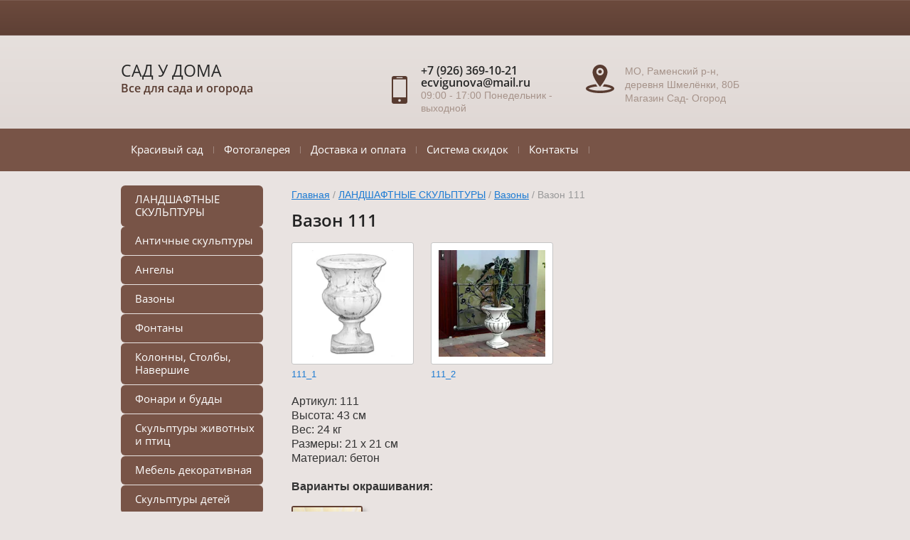

--- FILE ---
content_type: text/html; charset=utf-8
request_url: http://xn--80aala4blrs.xn--p1ai/vazon-111
body_size: 7223
content:
<!doctype html>
<html lang="ru">
<head>
<meta charset="utf-8">
<meta name="robots" content="all">
<title>Вазон 111</title>
<meta name="description" content="Вазон 111">
<meta name="keywords" content="Вазон 111">
<meta name="SKYPE_TOOLBAR" content="SKYPE_TOOLBAR_PARSER_COMPATIBLE">
<meta name="viewport" content="width=device-width, initial-scale=1.0, maximum-scale=1.0, user-scalable=no">
<meta name="format-detection" content="telephone=no">
<meta http-equiv="x-rim-auto-match" content="none">

<link rel="stylesheet" href="/t/v1008/images/theme0/styles.scss.css">
<link rel="stylesheet" href="/t/v1008/images/theme0/styles.scss.css">
<link rel="stylesheet" href="/t/images/css/oper_style.css">
<link rel="stylesheet" href="/g/css/styles_articles_tpl.css">
<link rel="stylesheet" href="/t/v1008/images/css/slick.css">
<link rel="stylesheet" href="/t/v1008/images/css/slick-theme.css">
<script src="/g/libs/jquery/1.10.2/jquery.min.js"></script>
<script src="/t/v1008/images/js/waslidemenu.js"></script>
<script src="/g/s3/misc/math/0.0.1/s3.math.js"></script>
<script src="/g/s3/misc/eventable/0.0.1/s3.eventable.js"></script>
<script src="/g/s3/menu/allin/0.0.2/s3.menu.allin.js"></script>
<script src="/t/v1008/images/js/owl.carousel.min.js"></script>
<script src="/t/v1008/images/js/resizeController.js"></script>
<script src="/t/v1008/images/js/slick.js"></script>
<script type="text/javascript" src="/t/v1008/images/js/jquery.megapopup.form.js"></script>
<script src="/shared/misc/includeform.js"></script>
<link rel='stylesheet' type='text/css' href='/shared/highslide-4.1.13/highslide.min.css'/>
<script type='text/javascript' src='/shared/highslide-4.1.13/highslide-full.packed.js'></script>
<script type='text/javascript'>
hs.graphicsDir = '/shared/highslide-4.1.13/graphics/';
hs.outlineType = null;
hs.showCredits = false;
hs.lang={cssDirection:'ltr',loadingText:'Загрузка...',loadingTitle:'Кликните чтобы отменить',focusTitle:'Нажмите чтобы перенести вперёд',fullExpandTitle:'Увеличить',fullExpandText:'Полноэкранный',previousText:'Предыдущий',previousTitle:'Назад (стрелка влево)',nextText:'Далее',nextTitle:'Далее (стрелка вправо)',moveTitle:'Передвинуть',moveText:'Передвинуть',closeText:'Закрыть',closeTitle:'Закрыть (Esc)',resizeTitle:'Восстановить размер',playText:'Слайд-шоу',playTitle:'Слайд-шоу (пробел)',pauseText:'Пауза',pauseTitle:'Приостановить слайд-шоу (пробел)',number:'Изображение %1/%2',restoreTitle:'Нажмите чтобы посмотреть картинку, используйте мышь для перетаскивания. Используйте клавиши вперёд и назад'};</script>

            <!-- 46b9544ffa2e5e73c3c971fe2ede35a5 -->
            <script src='/shared/s3/js/lang/ru.js'></script>
            <script src='/shared/s3/js/common.min.js'></script>
        <link rel='stylesheet' type='text/css' href='/shared/s3/css/calendar.css' /><link rel="icon" href="/favicon.ico" type="image/x-icon">

<!--s3_require-->
<link rel="stylesheet" href="/g/basestyle/1.0.0/gallery/gallery.css" type="text/css"/>
<link rel="stylesheet" href="/g/basestyle/1.0.0/gallery/gallery.blue.css" type="text/css"/>
<script type="text/javascript" src="/g/basestyle/1.0.0/gallery/gallery.js"></script>
<!--/s3_require-->

<script src="/t/v1008/images/js/main.js" charset="utf-8"></script>
    <script src="http://api-maps.yandex.ru/2.0-stable/?load=package.full&lang=ru" type="text/javascript"></script>
<!--[if lt IE 10]>
<script src="/g/libs/ie9-svg-gradient/0.0.1/ie9-svg-gradient.min.js"></script>
<script src="/g/libs/jquery-placeholder/2.0.7/jquery.placeholder.min.js"></script>
<script src="/g/libs/jquery-textshadow/0.0.1/jquery.textshadow.min.js"></script>
<script src="/g/s3/misc/ie/0.0.1/ie.js"></script>
<![endif]-->
<!--[if lt IE 9]>
<script src="/g/libs/html5shiv/html5.js"></script>
<![endif]-->

 <link rel="stylesheet" href="/t/v1008/images/theme0/styles.scss.css">

</head>
<body>
	
	<div class="site-wrapper">
		<header role="banner" class="site-header">
			<div class="header-top-panel">
				<div class="panel-inner clear-self">
														</div>
			</div>
			<div class="site-header-inner">
				<div class="inner-container clear-self">
					<div class="header-left-container clear-self">
												<div class="site-header-name"><a href="http://xn--80aala4blrs.xn--p1ai">САД У ДОМА</a></div>												<div class="site-header-activity">Все для сада и огорода</div>
											</div>
					<div class="header-right-part">
										<div class="phone-top">
						<div class="phone-icon">
							<svg xmlns="http://www.w3.org/2000/svg" xmlns:xlink="http://www.w3.org/1999/xlink" preserveAspectRatio="xMidYMid" width="22" height="39" viewBox="0 0 22 39">
							  <path d="M19.172,-0.001 L2.830,-0.001 C1.266,-0.001 0.003,1.272 0.003,2.840 L0.003,36.162 C0.003,37.729 1.266,39.000 2.830,39.000 L19.172,39.000 C20.732,39.000 21.997,37.729 21.997,36.162 L21.997,2.840 C21.997,1.272 20.732,-0.001 19.172,-0.001 ZM6.968,1.724 L15.036,1.724 C15.239,1.724 15.404,2.030 15.404,2.407 C15.404,2.786 15.239,3.093 15.036,3.093 L6.968,3.093 C6.763,3.093 6.600,2.786 6.600,2.407 C6.600,2.030 6.763,1.724 6.968,1.724 ZM11.002,36.197 C10.007,36.197 9.197,35.383 9.197,34.383 C9.197,33.383 10.007,32.573 11.002,32.573 C11.994,32.573 12.803,33.383 12.803,34.383 C12.803,35.383 11.994,36.197 11.002,36.197 ZM19.879,29.987 L2.122,29.987 L2.122,4.793 L19.879,4.793 L19.879,29.987 Z" class="svg"/>
							</svg>
						</div>
						<div class="phone-inner">
															<div><a href="tel:+7 (926) 369-10-21">+7 (926) 369-10-21</a></div>
															<div><a href="tel:ecvigunova@mail.ru">ecvigunova@mail.ru</a></div>
														<span class="time">09:00 - 17:00 Понедельник - выходной</span>
						</div>
					</div>
															<div class="adress-top">
						<div class="adress-icon">
							<svg xmlns="http://www.w3.org/2000/svg" xmlns:xlink="http://www.w3.org/1999/xlink" preserveAspectRatio="xMidYMid" width="40" height="40" viewBox="0 0 40 40">
							  <path d="M20.003,39.998 C8.957,39.998 0.003,37.142 0.003,33.620 C0.003,30.758 5.920,28.336 14.067,27.529 C14.922,28.769 15.724,29.849 16.393,30.717 C9.779,31.117 5.443,32.552 3.829,33.621 C5.720,34.873 11.339,36.636 20.003,36.636 C28.666,36.636 34.285,34.874 36.176,33.621 C34.562,32.552 30.223,31.115 23.602,30.716 C24.270,29.848 25.071,28.767 25.925,27.528 C34.079,28.333 40.003,30.756 40.002,33.620 C40.002,37.143 31.048,39.998 20.003,39.998 ZM9.524,10.528 C9.524,4.713 14.213,-0.001 20.001,-0.001 C25.789,-0.001 30.479,4.713 30.479,10.528 C30.479,18.818 20.001,31.190 20.001,31.190 C20.001,31.190 9.524,18.861 9.524,10.528 ZM25.170,9.900 C25.170,7.031 22.855,4.706 20.002,4.706 C17.148,4.706 14.834,7.031 14.834,9.900 C14.834,12.768 17.148,15.094 20.002,15.094 C22.855,15.094 25.170,12.768 25.170,9.900 ZM20.001,7.346 C21.404,7.346 22.542,8.489 22.542,9.900 C22.542,11.310 21.404,12.453 20.001,12.453 C18.598,12.453 17.460,11.310 17.460,9.900 C17.460,8.489 18.598,7.346 20.001,7.346 Z" class="svg"/>
							</svg>
						</div>
						<div class="adress-inner">
							МО, Раменский р-н, <br />
деревня Шмелёнки, 80Б<br />
Магазин Сад- Огород
						</div>
					</div>
										</div>
				</div>
			</div>
			<div class="menu-wrapper" rel="nofollow">
				<nav class="menu-top-wrap clear-self">
					<ul class="menu-default menu-top"><li><a href="/"  target="_blank">Красивый сад</a></li><li><a href="/fotogalereya" >Фотогалерея</a></li><li><a href="/dostavka-i-oplata" >Доставка и оплата</a></li><li><a href="/sistema-skidok" >Система скидок</a></li><li><a href="/kontakty" >Контакты</a></li></ul>	            </nav>
            </div>
            <div class="navigation-button"><span>&nbsp;</span></div>
            <div class="navigation-close"><span>&nbsp;</span></div>
            <div class="navigation__wrapper">
                <nav class="navigation">
                    <ul class="menu-default">
																								<li class="sublevel"><a class="has" href="/">Красивый сад</a>
																																																			</li>
																																		<li ><a  href="/fotogalereya">Фотогалерея</a>
																																																			</li>
																																		<li ><a  href="/dostavka-i-oplata">Доставка и оплата</a>
																																																			</li>
																																		<li ><a  href="/sistema-skidok">Система скидок</a>
																																																			</li>
																																		<li ><a  href="/kontakty">Контакты</a>
																																		</li>
				</ul>
                </nav>
            </div>
		</header> <!-- .site-header -->
				<div class="center-blocks">
			<div class="site-container">
				<aside role="complementary" class="site-sidebar left">
										<nav class="menu-left-wrap">
					    <ul class="menu-left menu-default">
					    					    					    					    <li><a href="/landshaftnyye-figury">ЛАНДШАФТНЫЕ СКУЛЬПТУРЫ</a>
					    					    					    					    					    					    <ul>
					    					    					    					    <li><a href="/antichnyye-skulptupy">Античные скульптуры</a>
					    					    					    					    					    					    </li>
					    					    					    					    					    <li><a href="/angely">Ангелы</a>
					    					    					    					    					    					    </li>
					    					    					    					    					    <li><a href="/vazony">Вазоны</a>
					    					    					    					    					    					    </li>
					    					    					    					    					    <li><a href="/fontany">Фонтаны</a>
					    					    					    					    					    					    </li>
					    					    					    					    					    <li><a href="/kolonny-stolby-navershiye">Колонны, Столбы, Навершие</a>
					    					    					    					    					    					    </li>
					    					    					    					    					    <li><a href="/fonari-i-buddy">Фонари и будды</a>
					    					    					    					    					    					    </li>
					    					    					    					    					    <li><a href="/skulptury-zhivotnyh-i-ptic">Скульптуры животных и птиц</a>
					    					    					    					    					    					    </li>
					    					    					    					    					    <li><a href="/mebel-dekorativnaya">Мебель декоративная</a>
					    					    					    					    					    					    </li>
					    					    					    					    					    <li><a href="/skulptury-detej">Скульптуры детей</a>
					    					    					    					    					    					    </li>
					    					    					    					    					    <li><a href="/skulptury-dekorativnye">Скульптуры декоративные</a>
					    					    					    					    					    					    </li>
					    					    					    					    					    <li><a href="/rasprodazha">Распродажа</a>
					    					    					    					    					    					    </li>
					    					    </ul></li>
					    					    					    					    					    <li><a href="/krasnaya-glina">КРАСНАЯ ГЛИНА</a>
					    					    					    					    					    					    </li>
					    					    					    					    					    <li><a href="/izdeliya-iz-shamota">ИЗДЕЛИЯ ИЗ ШАМОТА</a>
					    					    					    					    					    					    </li>
					    					    					    					    					    <li><a href="/gorshki-dlya-tsvetov">ГОРШКИ ДЛЯ ЦВЕТОВ</a>
					    					    					    					    					    					    </li>
					    					    					    					    					    <li><a href="/dekorativnyye-prudy">ДЕКОРАТИВНЫЕ ПРУДЫ</a>
					    					    					    					    					    					    </li>
					    					    					    					    					    <li><a href="/pleten">ПЛЕТЕНЬ</a>
					    					    					    					    					    					    </li>
					    					    					    					    					    <li><a href="/dekorativnyye-kamni">ДЕКОРАТИВНЫЕ КАМНИ</a>
					    					    					    					    					    					    </li>
					    					    					    					    					    <li><a href="/dekorativnyye-figury">ДЕКОРАТИВНЫЕ ФИГУРЫ</a>
					    					    					    					    					    					    </li>
					    					    					    					    					    <li><a href="/rasteniya-dlya-sada-1">РАСТЕНИЯ ДЛЯ САДА</a>
					    					    					    					    					    					    </li>
					    					    					    					    					    <li><a href="/vse-dlya-sada-1">ВСЕ ДЛЯ САДА</a>
					    					    					    					    					    					    </li>
					    					    					    					    					    <li><a href="/kora-shchepa-1">КОРА, ЩЕПА</a>
					    					    					    					    					    					    </li>
					    					    					    					    					    <li><a href="/mangaly">МАНГАЛЫ</a>
					    					    					    					    					    					    </li>
					    					    					    					    					    <li><a href="/derevyannyy-dekor-dlya-sada">ДЕРЕВЯННЫЙ ДЕКОР ДЛЯ САДА</a>
					    					    					    					    					    					    </li>
					    					    					    					    					    <li><a href="/vazy-dlya-doma-2">ВАЗЫ ДЛЯ ДОМА</a>
					    					    					    					    					    					    </li>
					    					    					    					    					    <li><a href="/pletennaya-mebel-iz-lozy">Плетенная мебель из лозы</a>
					    					    					    					    </li></ul>
					    					</nav>
															<a href="http://садудома.рф/rasprodazha" class="edit-block-wrap">
						<div class="edit-block-title">Распродажа</div>
						<div class="edit-block-text"><p>&nbsp;</p>

<p><span style="color: #800000; font-family: 'arial black', 'avant garde';"><strong><span style="color: #800000; font-family: 'arial black', 'avant garde';">ГОТОВИМСЯ К ВЕСНЕ И КРАСИВОЙ ДАЧЕ !</span></strong></span></p>

<p><span style="color: #993300;">&nbsp;</span></p></div>
						<div class="edit-block-image"><img src="/thumb/2/Em-xYh6Qmi2usqNC3WZiJw/160c160/d/s204079_2.jpg" alt="Распродажа" /></div>
						<div class="clear"></div>
					</a>
									</aside> <!-- .site-sidebar.left -->
				<main role="main" class="site-main">
					<div class="site-main__inner">
												<div class="path">
<div class="page-path" data-url="/vazon-111"><a href="/">Главная</a> / <a href="/landshaftnyye-figury">ЛАНДШАФТНЫЕ СКУЛЬПТУРЫ</a> / <a href="/vazony">Вазоны</a> / Вазон 111</div></div>	                    <h1>Вазон 111</h1>



    
<div class="g-page g-page-gallery1">
    
    <div class="g-row g-gallery1-photo-list">
                                
            
            
                                
            
            
            
            
            		
<div class="g-img g-img--gallery-image">
	<div class="g-img__layers">
		<a href="/thumb/2/xvmXZZLu_JwcROkhTyc7qQ/800r800/d/111_1.jpg" data-size="800x800" data-title="111_1" class="g-img__link" style="width:172px; height:172px; ">
			<img alt="111_1" class="g-img__image" src="/thumb/2/wdh3imXiSlcZPbr7gF9mGA/200c200/d/111_1.jpg">
					</a>
	</div>
	<a href="/vazon-111/image/111_1" class="g-img__caption" title="111_1">111_1</a></div>                                            
            
            
                                
            
            
            
            
            		
<div class="g-img g-img--gallery-image">
	<div class="g-img__layers">
		<a href="/thumb/2/oQEw6q135QsqrZaQcYEWkw/800r600/d/111_2.jpg" data-size="800x600.00000000002" data-title="111_2" class="g-img__link" style="width:172px; height:172px; ">
			<img alt="111_2" class="g-img__image" src="/thumb/2/lT73mohCqWVluI3wYHZHFw/200c200/d/111_2.jpg">
					</a>
	</div>
	<a href="/vazon-111/image/111_2" class="g-img__caption" title="111_2">111_2</a></div>                        </div>

    <div>Артикул: 111<br />
Высота: 43 см<br />
Вес: 24 кг<br />
Размеры: 21 x 21 см</div>

<div>Материал:&nbsp;бетон</div>

<div>&nbsp;</div>

<div><strong>Варианты окрашивания:</strong></div>

<div style="display: flex; margin-top: 10px;">
<div><img alt="col_op_02" height="64" src="http://xn--80aala4blrs.xn--p1ai/d/col_op_02.png" style="margin: 7px 15px 7px 0;box-shadow: 5px 5px 5px rgba(122,122,122,0.5); border: 2px solid #613f32; border-radius: 3px;" width="96" /> &nbsp;</div>

<div style="margin: auto 0">антик-жёлтый-02</div>
</div>

<div style="display: flex;">
<div><img alt="col_op_02" height="64" src="http://xn--80aala4blrs.xn--p1ai/d/col_op_03.png" style="margin: 7px 15px 7px 0;box-shadow: 5px 5px 5px rgba(122,122,122,0.5); border: 2px solid #613f32; border-radius: 3px;" width="96" /> &nbsp;</div>

<div style="margin: auto 0">антик-голубой-03</div>
</div>

<div style="display: flex;">
<div><img alt="col_op_02" height="64" src="http://xn--80aala4blrs.xn--p1ai/d/col_op_04.png" style="margin: 7px 15px 7px 0;box-shadow: 5px 5px 5px rgba(122,122,122,0.5); border: 2px solid #613f32; border-radius: 3px;" width="96" /> &nbsp;</div>

<div style="margin: auto 0">антик-белый-04</div>
</div>

<div style="display: flex;">
<div><img alt="col_op_02" height="64" src="http://xn--80aala4blrs.xn--p1ai/d/col_op_06.png" style="margin: 7px 15px 7px 0;box-shadow: 5px 5px 5px rgba(122,122,122,0.5); border: 2px solid #613f32; border-radius: 3px;" width="95" /> &nbsp;</div>

<div style="margin: auto 0">бронза-06</div>
</div>

<div style="display: flex;">
<div><img alt="col_op_02" height="64" src="http://xn--80aala4blrs.xn--p1ai/d/col_op_07.png" style="margin: 7px 15px 7px 0;box-shadow: 5px 5px 5px rgba(122,122,122,0.5); border: 2px solid #613f32; border-radius: 3px;" width="96" /> &nbsp;</div>

<div style="margin: auto 0">латунь-07</div>
</div>
    </div>

<div class="pswp" tabindex="-1" role="dialog" aria-hidden="true">
    <div class="pswp__bg"></div>
    <div class="pswp__scroll-wrap">
        <div class="pswp__container">
            <div class="pswp__item"></div>
            <div class="pswp__item"></div>
            <div class="pswp__item"></div>
        </div>
        <div class="pswp__ui pswp__ui--hidden">
            <div class="pswp__top-bar">
                <div class="pswp__counter"></div>

                <button class="pswp__button pswp__button--close" title="Закрыть (Esc)"></button>
                
                <div class="pswp__preloader">
                    <div class="pswp__preloader__icn">
                        <div class="pswp__preloader__cut">
                            <div class="pswp__preloader__donut"></div>
                        </div>
                    </div>
                </div>
            </div>

            <div class="pswp__share-modal pswp__share-modal--hidden pswp__single-tap">
                <div class="pswp__share-tooltip"></div>
            </div>

            <button class="pswp__button pswp__button--arrow--left" title="Предыдущая (клавиша влево)"></button>
            <button class="pswp__button pswp__button--arrow--right" title="Следующая (клавиша вправо)"></button>

            <div class="pswp__caption">
                <div class="pswp__caption__center pswp__caption__center--g-img"></div>
            </div>
        </div>
    </div>
</div>

				</main> <!-- .site-main -->
			</div>
		</div>
						<footer role="contentinfo" class="site-footer">
			<div class="menu-bot-wrap">
				<ul class="menu-default menu-bottom"><li><a href="/"  target="_blank">Красивый сад</a></li><li><a href="/fotogalereya" >Фотогалерея</a></li><li><a href="/dostavka-i-oplata" >Доставка и оплата</a></li><li><a href="/sistema-skidok" >Система скидок</a></li><li><a href="/kontakty" >Контакты</a></li></ul>			</div>
			<div class="footer-inner clear-self">
				<div class="site-name-bottom">
																									<p>&copy; 2017&mdash;&nbsp;2018 САД У ДОМА. Все для сада и огорода. Доставка заказов по Москве и Московской области.</p>
				</div>
				<div class="site-counters"><!--LiveInternet counter--><script type="text/javascript">
document.write("<a href='//www.liveinternet.ru/click' "+
"target=_blank><img src='//counter.yadro.ru/hit?t12.1;r"+
escape(document.referrer)+((typeof(screen)=="undefined")?"":
";s"+screen.width+"*"+screen.height+"*"+(screen.colorDepth?
screen.colorDepth:screen.pixelDepth))+";u"+escape(document.URL)+
";h"+escape(document.title.substring(0,150))+";"+Math.random()+
"' alt='' title='LiveInternet: показано число просмотров за 24"+
" часа, посетителей за 24 часа и за сегодня' "+
"border='0' width='88' height='31'><\/a>")
</script><!--/LiveInternet-->
<!--__INFO2026-01-19 01:42:30INFO__-->
</div>
				<div class="site-copyright">
					<div class="copy-inner"><span style='font-size:14px;' class='copyright'><!--noindex--> <span style="text-decoration:underline; cursor: pointer;" onclick="javascript:window.open('https://megagr'+'oup.ru/?utm_referrer='+location.hostname)" class="copyright">Megagroup.ru</span> <!--/noindex--></span></div>
				</div>
			</div>
		</footer> <!-- .site-footer -->
	</div>
	<script src="/t/v1008/images/js/flexFix.js"></script>

<!-- assets.bottom -->
<!-- </noscript></script></style> -->
<script src="/my/s3/js/site.min.js?1768462484" ></script>
<script src="/my/s3/js/site/defender.min.js?1768462484" ></script>
<script src="https://cp.onicon.ru/loader/5ab48626286688bc258b45b8.js" data-auto async></script>
<script >/*<![CDATA[*/
var megacounter_key="c1342a5e650183dc2194208ba6618a39";
(function(d){
    var s = d.createElement("script");
    s.src = "//counter.megagroup.ru/loader.js?"+new Date().getTime();
    s.async = true;
    d.getElementsByTagName("head")[0].appendChild(s);
})(document);
/*]]>*/</script>
<script >/*<![CDATA[*/
$ite.start({"sid":1960940,"vid":1973244,"aid":2322885,"stid":4,"cp":21,"active":true,"domain":"xn--80aala4blrs.xn--p1ai","lang":"ru","trusted":false,"debug":false,"captcha":3});
/*]]>*/</script>
<!-- /assets.bottom -->
</body>
</html>
</body>
<!-- ID -->
</html>

--- FILE ---
content_type: text/css
request_url: http://xn--80aala4blrs.xn--p1ai/t/images/css/oper_style.css
body_size: 141
content:
.g-img.g-img--gallery-image a[title*=".jpg"] {
  opacity: 0
}

.g-img__layers .g-img__link {
    background-color: #613f32;
}

--- FILE ---
content_type: text/javascript
request_url: http://counter.megagroup.ru/c1342a5e650183dc2194208ba6618a39.js?r=&s=1280*720*24&u=http%3A%2F%2Fxn--80aala4blrs.xn--p1ai%2Fvazon-111&t=%D0%92%D0%B0%D0%B7%D0%BE%D0%BD%20111&fv=0,0&en=1&rld=0&fr=0&callback=_sntnl1768829436495&1768829436496
body_size: 198
content:
//:1
_sntnl1768829436495({date:"Mon, 19 Jan 2026 13:30:36 GMT", res:"1"})